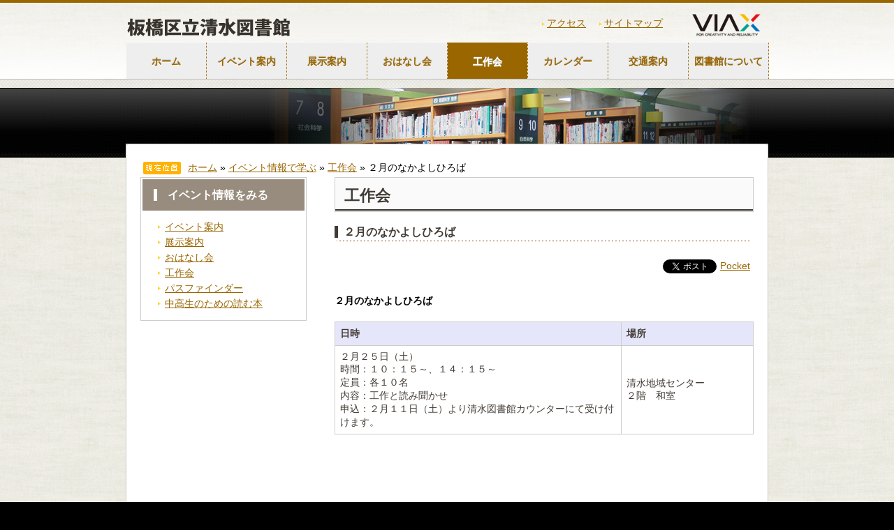

--- FILE ---
content_type: text/html; charset=UTF-8
request_url: https://shimizu-lib.jp/crafts/%EF%BC%92%E6%9C%88%E3%81%AE%E3%81%AA%E3%81%8B%E3%82%88%E3%81%97%E3%81%B2%E3%82%8D%E3%81%B0
body_size: 6056
content:
<!DOCTYPE html>
<html lang="ja">
<head>
<meta charset="UTF-8" />

<meta name="robots" content="index,follow" />
<meta name="keywords" content="板橋区立清水図書館" />
<meta name="description" content="" />

<title>２月のなかよしひろば | 板橋区立清水図書館</title>

<script type="text/javascript" src="http://www.google.com/jsapi"></script>  
<script type="text/javascript">google.load("jquery", "1.2");</script>
<script type="text/javascript" src="https://shimizu-lib.jp/wp-content/themes/commonlibrary/js/accordion.js"></script>
<script type="text/javascript" src="https://shimizu-lib.jp/wp-content/themes/commonlibrary/js/rollover.js"></script>
<script type="text/javascript" src="https://shimizu-lib.jp/wp-content/themes/commonlibrary/js/bsn.Crossfader.js"></script>
<script type="text/javascript" src="https://shimizu-lib.jp/wp-content/themes/commonlibrary/js/heightLine.js"></script>
<script type="text/javascript" src="https://shimizu-lib.jp/wp-content/themes/commonlibrary/js/jquery.innerfade.js"></script>
<script type="text/javascript">
	$(document).ready(function(){
		$('#portfolio').innerfade({
						speed: 1000,
						timeout: 5000,
						type: 'sequence',
						containerheight: '110px'
					});
	});
</script>

	
	
<link rel="profile" href="http://gmpg.org/xfn/11" />
<link rel="stylesheet" type="text/css" media="all" href="https://shimizu-lib.jp/wp-content/themes/commonlibrary/style.css" />
<link rel="stylesheet" tyle="text/css" media="all" href="https://shimizu-lib.jp/wp-content/themes/commonlibrary/css/shimura.css" />
<link rel="pingback" href="https://shimizu-lib.jp/wp-content/themes/commonlibrary" />



    <meta property="og:title" content="２月のなかよしひろば" />
    <meta property="og:type" content="article" />
    <meta property="og:url" content="https://shimizu-lib.jp/crafts/%ef%bc%92%e6%9c%88%e3%81%ae%e3%81%aa%e3%81%8b%e3%82%88%e3%81%97%e3%81%b2%e3%82%8d%e3%81%b0" />
    <meta property="og:description" content='２月のなかよしひろば 日時 場所 ２月２５日（土） 時間：１０：１５～、１４：１５～ 定員：各１０名 内容：工作と読み聞かせ 申込：２月１１日（土）より清水図書館カウンターにて受け付けます。 清水地域センター ２階　和室' />
    <meta property="og:site_name" content="板橋区立清水図書館" />
    <meta property="og:image" content="https://shimizu-lib.jp/wp-content/themes/commonlibrary/img/common/default_2.jpg" />
    <meta property="fb:app_id" content="142915209169274" />
    



<link rel='dns-prefetch' href='//s.w.org' />
<link rel="alternate" type="application/rss+xml" title="板橋区立清水図書館 &raquo; フィード" href="https://shimizu-lib.jp/feed" />
<link rel="alternate" type="application/rss+xml" title="板橋区立清水図書館 &raquo; コメントフィード" href="https://shimizu-lib.jp/comments/feed" />
		<script type="text/javascript">
			window._wpemojiSettings = {"baseUrl":"https:\/\/s.w.org\/images\/core\/emoji\/12.0.0-1\/72x72\/","ext":".png","svgUrl":"https:\/\/s.w.org\/images\/core\/emoji\/12.0.0-1\/svg\/","svgExt":".svg","source":{"concatemoji":"https:\/\/shimizu-lib.jp\/wp-includes\/js\/wp-emoji-release.min.js?ver=5.2.21"}};
			!function(e,a,t){var n,r,o,i=a.createElement("canvas"),p=i.getContext&&i.getContext("2d");function s(e,t){var a=String.fromCharCode;p.clearRect(0,0,i.width,i.height),p.fillText(a.apply(this,e),0,0);e=i.toDataURL();return p.clearRect(0,0,i.width,i.height),p.fillText(a.apply(this,t),0,0),e===i.toDataURL()}function c(e){var t=a.createElement("script");t.src=e,t.defer=t.type="text/javascript",a.getElementsByTagName("head")[0].appendChild(t)}for(o=Array("flag","emoji"),t.supports={everything:!0,everythingExceptFlag:!0},r=0;r<o.length;r++)t.supports[o[r]]=function(e){if(!p||!p.fillText)return!1;switch(p.textBaseline="top",p.font="600 32px Arial",e){case"flag":return s([55356,56826,55356,56819],[55356,56826,8203,55356,56819])?!1:!s([55356,57332,56128,56423,56128,56418,56128,56421,56128,56430,56128,56423,56128,56447],[55356,57332,8203,56128,56423,8203,56128,56418,8203,56128,56421,8203,56128,56430,8203,56128,56423,8203,56128,56447]);case"emoji":return!s([55357,56424,55356,57342,8205,55358,56605,8205,55357,56424,55356,57340],[55357,56424,55356,57342,8203,55358,56605,8203,55357,56424,55356,57340])}return!1}(o[r]),t.supports.everything=t.supports.everything&&t.supports[o[r]],"flag"!==o[r]&&(t.supports.everythingExceptFlag=t.supports.everythingExceptFlag&&t.supports[o[r]]);t.supports.everythingExceptFlag=t.supports.everythingExceptFlag&&!t.supports.flag,t.DOMReady=!1,t.readyCallback=function(){t.DOMReady=!0},t.supports.everything||(n=function(){t.readyCallback()},a.addEventListener?(a.addEventListener("DOMContentLoaded",n,!1),e.addEventListener("load",n,!1)):(e.attachEvent("onload",n),a.attachEvent("onreadystatechange",function(){"complete"===a.readyState&&t.readyCallback()})),(n=t.source||{}).concatemoji?c(n.concatemoji):n.wpemoji&&n.twemoji&&(c(n.twemoji),c(n.wpemoji)))}(window,document,window._wpemojiSettings);
		</script>
		<style type="text/css">
img.wp-smiley,
img.emoji {
	display: inline !important;
	border: none !important;
	box-shadow: none !important;
	height: 1em !important;
	width: 1em !important;
	margin: 0 .07em !important;
	vertical-align: -0.1em !important;
	background: none !important;
	padding: 0 !important;
}
</style>
	<link rel='stylesheet' id='wp-block-library-css'  href='https://shimizu-lib.jp/wp-includes/css/dist/block-library/style.min.css?ver=5.2.21' type='text/css' media='all' />
<link rel='stylesheet' id='wp-block-library-theme-css'  href='https://shimizu-lib.jp/wp-includes/css/dist/block-library/theme.min.css?ver=5.2.21' type='text/css' media='all' />
<link rel='stylesheet' id='twentyten-block-style-css'  href='https://shimizu-lib.jp/wp-content/themes/twentyten/blocks.css?ver=20181018' type='text/css' media='all' />
<link rel='https://api.w.org/' href='https://shimizu-lib.jp/wp-json/' />
<link rel='prev' title='１月のなかよしひろば' href='https://shimizu-lib.jp/crafts/%ef%bc%91%e6%9c%88%e3%81%ae%e3%81%aa%e3%81%8b%e3%82%88%e3%81%97%e3%81%b2%e3%82%8d%e3%81%b0' />
<link rel='next' title='３月のなかよしひろば' href='https://shimizu-lib.jp/crafts/%ef%bc%93%e6%9c%88%e3%81%ae%e3%81%aa%e3%81%8b%e3%82%88%e3%81%97%e3%81%b2%e3%82%8d%e3%81%b0' />
<link rel="canonical" href="https://shimizu-lib.jp/crafts/%ef%bc%92%e6%9c%88%e3%81%ae%e3%81%aa%e3%81%8b%e3%82%88%e3%81%97%e3%81%b2%e3%82%8d%e3%81%b0" />
<link rel='shortlink' href='https://shimizu-lib.jp/?p=2430' />
<link rel="alternate" type="application/json+oembed" href="https://shimizu-lib.jp/wp-json/oembed/1.0/embed?url=https%3A%2F%2Fshimizu-lib.jp%2Fcrafts%2F%25ef%25bc%2592%25e6%259c%2588%25e3%2581%25ae%25e3%2581%25aa%25e3%2581%258b%25e3%2582%2588%25e3%2581%2597%25e3%2581%25b2%25e3%2582%258d%25e3%2581%25b0" />
<link rel="alternate" type="text/xml+oembed" href="https://shimizu-lib.jp/wp-json/oembed/1.0/embed?url=https%3A%2F%2Fshimizu-lib.jp%2Fcrafts%2F%25ef%25bc%2592%25e6%259c%2588%25e3%2581%25ae%25e3%2581%25aa%25e3%2581%258b%25e3%2582%2588%25e3%2581%2597%25e3%2581%25b2%25e3%2582%258d%25e3%2581%25b0&#038;format=xml" />

<!-- BEGIN: WP Social Bookmarking Light HEAD -->


<script>
    (function (d, s, id) {
        var js, fjs = d.getElementsByTagName(s)[0];
        if (d.getElementById(id)) return;
        js = d.createElement(s);
        js.id = id;
        js.src = "//connect.facebook.net/en_US/sdk.js#xfbml=1&version=v2.7";
        fjs.parentNode.insertBefore(js, fjs);
    }(document, 'script', 'facebook-jssdk'));
</script>

<style type="text/css">
    .wp_social_bookmarking_light{
    border: 0 !important;
    padding: 10px 0 20px 0 !important;
    margin: 0 !important;
}
.wp_social_bookmarking_light div{
    float: left !important;
    border: 0 !important;
    padding: 0 !important;
    margin: 0 5px 0px 0 !important;
    min-height: 30px !important;
    line-height: 18px !important;
    text-indent: 0 !important;
}
.wp_social_bookmarking_light img{
    border: 0 !important;
    padding: 0;
    margin: 0;
    vertical-align: top !important;
}
.wp_social_bookmarking_light_clear{
    clear: both !important;
}
#fb-root{
    display: none;
}
.wsbl_facebook_like iframe{
    max-width: none !important;
}
.wsbl_pinterest a{
    border: 0px !important;
}
</style>
<!-- END: WP Social Bookmarking Light HEAD -->
</head>

<body class="crafts-template-default single single-crafts postid-2430">

<div id="header">
	<!-- headerInner -->
	<div id="headerInner" class="inner">
		<div id="viaxIcon"><a href="http://www.viax-tosyokan.jp/" target="_blank"><img src="https://shimizu-lib.jp/wp-content/themes/commonlibrary/img/common/viax_icon.gif" width="98" height="37" alt="株式会社ヴィアックス" /></a></div>	
		<div class="headerTop clearfix">
			<div class="headerLeft">

				<h1><a href="https://shimizu-lib.jp"><img src="https://shimizu-lib.jp/wp-content/themes/commonlibrary/img/common/logo.jpg" width="458" height="37" alt="板橋区立清水図書館" /></a></h1>
			</div>
			<div class="headerRight">
				<ul id="headerMenu">
					<li><a href="https://shimizu-lib.jp/library/access">アクセス</a></li>
					<li><a href="https://shimizu-lib.jp/library/sitemap_page">サイトマップ</a></li>
				</ul>
			</div>

		</div>
		<div class="headerBottom">
			<div class="menu-main_menu-container"><ul id="menu-main_menu" class="menu"><li id="menu-item-1820" class="menu-item menu-item-type-custom menu-item-object-custom menu-item-home menu-item-1820"><a href="http://shimizu-lib.jp">ホーム</a></li>
<li id="menu-item-1901" class="n_event menu-item menu-item-type-post_type menu-item-object-page menu-item-1901"><a href="https://shimizu-lib.jp/event/info">イベント案内</a></li>
<li id="menu-item-1900" class="n_guide menu-item menu-item-type-post_type menu-item-object-page menu-item-1900"><a href="https://shimizu-lib.jp/event/guide">展示案内</a></li>
<li id="menu-item-1899" class="n_reading menu-item menu-item-type-post_type menu-item-object-page menu-item-1899"><a href="https://shimizu-lib.jp/event/reading">おはなし会</a></li>
<li id="menu-item-1898" class="n_crafts menu-item menu-item-type-post_type menu-item-object-page menu-item-1898"><a href="https://shimizu-lib.jp/event/crafts">工作会</a></li>
<li id="menu-item-1895" class="n_calendar menu-item menu-item-type-post_type menu-item-object-page menu-item-1895"><a href="https://shimizu-lib.jp/library/library_calendar">カレンダー</a></li>
<li id="menu-item-1897" class="n_access menu-item menu-item-type-post_type menu-item-object-page menu-item-1897"><a href="https://shimizu-lib.jp/library/access">交通案内</a></li>
<li id="menu-item-1896" class="n_libraly menu-item menu-item-type-post_type menu-item-object-page menu-item-1896"><a href="https://shimizu-lib.jp/library">図書館について</a></li>
</ul></div>		</div>
	</div>
	<!-- #headerInner -->
<!-- #footer end --></div>
		<div id="container2">
			<div id="contentsTitle">
				<div class="titleInner">
								</div>
			</div>
		
			<div class="contents">
			<div class="contentsInner">
				<div id="lowerlayer" class="main clearfix">
				
					<p id="topicPass_title">
						<img src="https://shimizu-lib.jp/wp-content/themes/commonlibrary/img/common/topic_pass.gif" width="54" height="18" alt="現在位置" />
					</p>
					
					<div id="crumbs">
						<a href="https://shimizu-lib.jp">ホーム</a> &raquo; <a href="https://shimizu-lib.jp/event">イベント情報で学ぶ</a> &raquo; <a href="https://shimizu-lib.jp/event/crafts">工作会</a> &raquo; <span class="current">２月のなかよしひろば</span>
					</div>
					
					<div class="area1">
					
					<div id="use00" class="subMenu">
					<h2><span>イベント情報をみる</span></h2>
						<div class="menu-custom_post_side_bar-container"><ul id="menu-custom_post_side_bar" class="menu01"><li id="menu-item-1906" class="menu-item menu-item-type-post_type menu-item-object-page menu-item-1906"><a href="https://shimizu-lib.jp/event/info">イベント案内</a></li>
<li id="menu-item-1905" class="menu-item menu-item-type-post_type menu-item-object-page menu-item-1905"><a href="https://shimizu-lib.jp/event/guide">展示案内</a></li>
<li id="menu-item-1904" class="menu-item menu-item-type-post_type menu-item-object-page menu-item-1904"><a href="https://shimizu-lib.jp/event/reading">おはなし会</a></li>
<li id="menu-item-1903" class="menu-item menu-item-type-post_type menu-item-object-page menu-item-1903"><a href="https://shimizu-lib.jp/event/crafts">工作会</a></li>
<li id="menu-item-1902" class="menu-item menu-item-type-post_type menu-item-object-page menu-item-1902"><a href="https://shimizu-lib.jp/event/region">パスファインダー</a></li>
<li id="menu-item-1907" class="menu-item menu-item-type-post_type menu-item-object-page menu-item-1907"><a href="https://shimizu-lib.jp/event/young_adult">中高生のための読む本</a></li>
</ul></div>					</div>
					<div id="text-4" class="sidebar-widget-container widget_text">			<div class="textwidget"><p><iframe src="//www.facebook.com/plugins/likebox.php?href=https%3A%2F%2Fwww.facebook.com%2Fpages%2F%25E6%259D%25BF%25E6%25A9%258B%25E5%258C%25BA%25E7%25AB%258B%25E6%25B8%2585%25E6%25B0%25B4%25E5%259B%25B3%25E6%259B%25B8%25E9%25A4%25A8%2F233598200045651&amp;width=238&amp;height=558&amp;colorscheme=light&amp;show_faces=true&amp;border_color=%23ccc&amp;stream=true&amp;header=false&amp;appId=142915209169274" scrolling="no" frameborder="0" style="border:none; overflow:hidden; width:100%; height:558px;" allowTransparency="true"></iframe></p>
</div>
		</div>				</div>

				<div class="area2">
				
					<h2><span>工作会</span></h2>
				
							    				    				<div id="exam">
		    				<h3>
		    					<span>２月のなかよしひろば</span>
		    							    				</h3>
		    				<div class='wp_social_bookmarking_light'>
            <div class="wsbl_hatena_button"><a href="//b.hatena.ne.jp/entry/https://shimizu-lib.jp/crafts/%ef%bc%92%e6%9c%88%e3%81%ae%e3%81%aa%e3%81%8b%e3%82%88%e3%81%97%e3%81%b2%e3%82%8d%e3%81%b0" class="hatena-bookmark-button" data-hatena-bookmark-title="２月のなかよしひろば" data-hatena-bookmark-layout="simple-balloon" title="このエントリーをはてなブックマークに追加"> <img src="//b.hatena.ne.jp/images/entry-button/button-only@2x.png" alt="このエントリーをはてなブックマークに追加" width="20" height="20" style="border: none;" /></a><script type="text/javascript" src="//b.hatena.ne.jp/js/bookmark_button.js" charset="utf-8" async="async"></script></div>
            <div class="wsbl_facebook_like"><div id="fb-root"></div><fb:like href="https://shimizu-lib.jp/crafts/%ef%bc%92%e6%9c%88%e3%81%ae%e3%81%aa%e3%81%8b%e3%82%88%e3%81%97%e3%81%b2%e3%82%8d%e3%81%b0" layout="button_count" action="like" width="100" share="false" show_faces="false" ></fb:like></div>
            <div class="wsbl_twitter"><a href="https://twitter.com/share" class="twitter-share-button" data-url="https://shimizu-lib.jp/crafts/%ef%bc%92%e6%9c%88%e3%81%ae%e3%81%aa%e3%81%8b%e3%82%88%e3%81%97%e3%81%b2%e3%82%8d%e3%81%b0" data-text="２月のなかよしひろば">Tweet</a></div>
            <div class="wsbl_pocket"><a href="https://getpocket.com/save" class="pocket-btn" data-lang="en" data-save-url="https://shimizu-lib.jp/crafts/%ef%bc%92%e6%9c%88%e3%81%ae%e3%81%aa%e3%81%8b%e3%82%88%e3%81%97%e3%81%b2%e3%82%8d%e3%81%b0" data-pocket-count="none" data-pocket-align="left" >Pocket</a><script type="text/javascript">!function(d,i){if(!d.getElementById(i)){var j=d.createElement("script");j.id=i;j.src="https://widgets.getpocket.com/v1/j/btn.js?v=1";var w=d.getElementById(i);d.body.appendChild(j);}}(document,"pocket-btn-js");</script></div>
    </div>
<br class='wp_social_bookmarking_light_clear' />
<p><strong>２月のなかよしひろば</strong></p>
<table border="1" cellpadding="0">
<tbody>
<tr>
<td style="background-color: #e6e6fa; width: 68.4375%;" nowrap="nowrap">
<p align="left"><strong>日時</strong></p>
</td>
<td style="background-color: #e6e6fa; width: 31.4063%;" nowrap="nowrap">
<p align="left"><strong>場所</strong></p>
</td>
</tr>
<tr>
<td style="width: 68.4375%;">２月２５日（土）</p>
<p>時間：１０：１５～、１４：１５～</p>
<p>定員：各１０名</p>
<p>内容：工作と読み聞かせ</p>
<p>申込：２月１１日（土）より清水図書館カウンターにて受け付けます。</td>
<td style="width: 31.4063%;">清水地域センター</p>
<p>２階　和室</td>
</tr>
</tbody>
</table>
		    				<!-- #exam end --></div>
		    				
		    				    																	
															
					
					
					
				<!-- .area2 end --></div>

				<!-- #lowerlayer end --></div>
			<!-- .contentsInner end --></div>
			<!-- .contents end --></div>
		<!-- #container2 end --></div>
		


<div id="footer">
	<div class="footerInner">
		<div class="footerTop"><a href="#header"><img src="https://shimizu-lib.jp/wp-content/themes/commonlibrary/img/common/r_top.gif" width="130" height="22" alt="ページの先頭に戻る"  /></a></div>
		<div class="footerMiddle">
			<ul>
				<li><a href="https://shimizu-lib.jp">ホーム</a></li>
				<li><a href="https://shimizu-lib.jp/use">施設の活用</a></li>
				<li><a href="https://shimizu-lib.jp/event">イベント情報</a></li>
				<li><a href="https://shimizu-lib.jp/library">図書館について</a></li>
				<!--<li><a href="regional_info/index.html">地域情報を知る</a></li>-->
			</ul>
		</div>
		<div class="footerBottom clearfix">
			<div class="footerLeft">
				<p id="footerLogo"><a href="https://shimizu-lib.jp"><img src="https://shimizu-lib.jp/wp-content/themes/commonlibrary/img/common/txt_shimizu_footer.gif" width="330" height="20" alt="板橋区立清水図書館(指定管理者 株式会社ヴィアックス)" /></a></p>

				<address>〒174-0055　東京都板橋区泉町16番16号 板橋区立清水地域センター3階</address>
				<p id="copyright">Copyright&copy;2014 VIAX Co.,Ltd.  All Rights Reserved.</p>
				<p class="viax_read">※このホームページは(株)ヴィアックスが作成・管理しています。</p>
			</div>
			<div class="footerRight">
				<!--<img src="img/common/tel.jpg" width="175" height="46" alt="お問い合わせ窓口　047-325-6241 平日9時30分～21時・土日祝日9時～18時" />-->
			</div>

		</div>
	</div>
<!-- #footer end --></div>

<!-- BEGIN: WP Social Bookmarking Light FOOTER -->
    <script>!function(d,s,id){var js,fjs=d.getElementsByTagName(s)[0],p=/^http:/.test(d.location)?'http':'https';if(!d.getElementById(id)){js=d.createElement(s);js.id=id;js.src=p+'://platform.twitter.com/widgets.js';fjs.parentNode.insertBefore(js,fjs);}}(document, 'script', 'twitter-wjs');</script>


<!-- END: WP Social Bookmarking Light FOOTER -->
<script type='text/javascript' src='https://shimizu-lib.jp/wp-includes/js/comment-reply.min.js?ver=5.2.21'></script>
<script type='text/javascript' src='https://shimizu-lib.jp/wp-includes/js/wp-embed.min.js?ver=5.2.21'></script>
<!--
<script type="text/javascript">

  var _gaq = _gaq || [];
  _gaq.push(['_setAccount', 'UA-30466874-1']);
  _gaq.push(['_trackPageview']);

  (function() {
    var ga = document.createElement('script'); ga.type = 'text/javascript'; ga.async = true;
    ga.src = ('https:' == document.location.protocol ? 'https://ssl' : 'http://www') + '.google-analytics.com/ga.js';
    var s = document.getElementsByTagName('script')[0]; s.parentNode.insertBefore(ga, s);
  })();

</script>
-->

<!-- Google tag (gtag.js) -->
<script async src="https://www.googletagmanager.com/gtag/js?id=G-DW21ZPLWB4"></script>
<script>
  window.dataLayer = window.dataLayer || [];
  function gtag(){dataLayer.push(arguments);}
  gtag('js', new Date());

  gtag('config', 'G-DW21ZPLWB4');
</script>

</body>
</html>

--- FILE ---
content_type: text/css
request_url: https://shimizu-lib.jp/wp-content/themes/commonlibrary/style.css
body_size: 436
content:
@charset "UTF-8";

/*
Theme Name:     Common Library Theme
Theme URI:      http: //shimizu-lib.jp/
Description:    Child theme for the Twenty Ten theme for WordPress
Author:         Hibou
Template:       twentyten
*/

@import "css/def.css";			/* デフォルト */
@import "css/common.css";		/* 共通 */

@import "css/home.css";			/* ホーム */
@import "css/use.css";			/* 利用案内を見る */
@import "css/retrieval.css";	/* 本を調べる */
@import "css/event.css";		/* イベント情報で学ぶ */
@import "css/library.css";		/* 図書館について */
@import "css/sitemap.css";		/* サイトマップ */

@import "css/print.css";		/* 印刷用 */
@import "css/add.css";			/* 追加用 */

--- FILE ---
content_type: text/css
request_url: https://shimizu-lib.jp/wp-content/themes/commonlibrary/css/print.css
body_size: 259
content:
@charset "utf-8";

@media print {

html
{
	background:#FFF;
}

* html body
{
	zoom: 65%;
	background:none;
	background-color:#FFF;
}

#naviMenu
{
	width:921px;
}

/*　↓ firefox用 */
html>/**/body div#lowerlayer
{ 
    display:table; 

} 

html>/**/body #lowerlayer div.area1, 
html>/**/body #lowerlayer div.area2
{ 
	display:table-cell; 
}
/*  ↑ firefox用 */
}


--- FILE ---
content_type: text/css
request_url: https://shimizu-lib.jp/wp-content/themes/commonlibrary/css/add.css
body_size: 2468
content:
@charset "UTF-8";


/****************************************************************************/

/* ! 管理者以外のadmin_bar内「メディア」部分を非表示 */

/****************************************************************************/
#wp-admin-bar-new-media {
	display: none !important;
}

/****************************************************************************/

/* ! パンくずの見出し画像設定 */

/****************************************************************************/
p#topicPass_title {
	float: left;
	margin: 0 10px 0 25px;
}
#topicPass a {
	text-transform: uppercase;
}


/****************************************************************************/

/* ! ページネーション設定 */

/****************************************************************************/
.pagination {
clear:both;
padding:20px 0;
position:relative;
font-size:11px;
line-height:13px;
}
 
.pagination span, .pagination a {
display:block;
float:left;
margin: 2px 2px 2px 0;
padding:6px 9px 5px 9px;
text-decoration:none;
width:auto;
color:#fff;
background: #555;
}
 
.pagination a:hover{
color:#fff;
background: #3279BB;
}
 
.pagination .current{
padding:6px 9px 5px 9px;
background: #3279BB;
color:#fff;
}


/****************************************************************************/

/* ! トップページメインビジュアルの下線追加（ちょっと細かったから…(ｰｰ;)） */

/****************************************************************************/
li#bnr-a img {
	border-bottom: 2px solid #0099CB;
}


/****************************************************************************/

/* ! グローバルナビ設定 */

/****************************************************************************/
.headerBottom {
	width: 920px;
}
#menu-main_menu li {
	display: inline;
}
#menu-main_menu li a {
	background-color: #EEE;
	border-top: 1px solid #FAFAFA;
	border-right: 1px dotted;
	display: block;
	float: left;
	font-weight: bold;
	height: 33px;
	padding-top: 19px;
	text-align: center;
	text-decoration: none;
	width: 114px;
	text-shadow: 0 -1px 1px rgba(0,0,0,0.2), 0 1px 1px rgba(255,255,255,1);
	animation-duration: 4s;
}
#menu-main_menu li a:hover {
	background-color: #996600;
	color: #EEE;
	transition-deley: 1s;
	text-shadow: none;
}


/****************************************************************************/

/* ! facebook右サイドのborder消し */

/****************************************************************************/
#LikeboxPluginPagelet .fbConnectWidgetTopmost {
	border: none !important;
}


/****************************************************************************/

/* ! 新着fede, WP Social Bookmark Light */

/****************************************************************************/
.entry-content {
	position: relative;
	margin: -16px 0 0 0;
}
body.home #info_key {
	position: relative;
	background: url(../img/home/slide02.jpg) transparent no-repeat scroll left top;
	border-bottom: 2px solid #996600;
	height: 243px;
}
body.home #info_key h2 {
	height: 0;
	text-indent: -9999px;
}
body.home #news_information_fade h2 {
	text-indent: 0;
	height: auto;
	/*position: relative;
	bottom: -140px;
	left: 10px;*/
}
body.home #news_information_fade h2 a {
	font-size: 1.2em;
	font-weight: bold;
	color: #FFF;
	text-decoration: none;
	z-index: 100;
	position: relative;
	display: block;
	margin: 10px 10px 0 10px;
	padding: 5px;
	background: #996600;
	border-radius: 5px;
	-moz-border-radius: 5px;
	-webkit-border-radius: 5px;
	-o-border-radius: 5px;
	opacity: 0.8;
}
body.home p.first_img img {
	position: absolute;
	top: 0;
	left: 0;
	width: 460px;
	height: auto;
	z-index: 1;
}
body.home div.wp_social_bookmarking_light {
	float: right !important;
	position: absolute;
	right: 0px;
	bottom: -42px;
}
body.page div.wp_social_bookmarking_light {
	float: right !important;
	position: absolute;
	top: -60px;
	right: 0;
}
body.single div.wp_social_bookmarking_light {
	float: right !important;
	height: 30px !important;
}

#___plusone_0 {
	width: 65px !important;
}

#news_information_fade {
	width: 460px;
	height: 236px;
	position: relative;
	left: 456px;
	top: 5px;
	overflow: hidden;
	/*background: #FFF;*/
}
.news_information_fade img {
	position: absolute;
	top: 5px;
	left: 0;
	z-index: -1;
}
#


/****************************************************************************/

/* ! トップページGoogleカレンダーiframe部分調整 */

/****************************************************************************/
#schedule {
	margin: 20px 0 0 0;
}


/****************************************************************************/

/* ! パンくず部分のmargin調整 */

/****************************************************************************/
#crumbs {
	margin: 0 20px;
}


/****************************************************************************/

/* ! sinleページ内画像の左右調整 */

/****************************************************************************/
body.single .alignleft {
	margin: 0 1em 0.1em 0;
	padding: 3px;
	border: 1px solid #CCC;
}
body.single .alignright {
	margin: 0 0 0.5em0 1em;
	padding: 3px;
	border: 1px solid #CCC;
}


/****************************************************************************/

/* ! フロアー案内ページスライダーcontrol */

/****************************************************************************/
#controls {
	position: absolute;
	top: -15px;
	left: -295px;
}


/****************************************************************************/

/* ! トップページカスタム投稿タイプ全一覧部分 */

/****************************************************************************/
/* ! 投稿がイベント案内（info）の場合 */
#newTopic dd span {
	border-radius: 5px 5px 5px 5px;
	color: #FFFFFF;
	display: block;
	float: left;
	font-size: 0.7em;
	margin: 2px 10px 0 0;
	padding: 0.1em;
	text-align: center;
	width: 63px;
}
span.info_list {
	background-color: orange;
}
span.reading_list {
	background-color: #03A291;
}
span.guide_list {
	background-color: #0A78BF;
}
span.crafts_list {
	background-color: #E61018;
}
span.region_list {
	background-color: #008c21;
}
#newTopic dt {
	clear: both;
}
#newTopic dd {
	/*float: left;*/
	margin-right: 10px;
}
/*#newTopic dd a {
	display: block;
}*/
#newTopic dd p {
	margin: 3px 0 0 0x;
}

/****************************************************************************/

/* ! Topページレイアウト変更 */

/****************************************************************************/
#info_social {
	padding: 0 15px;
	margin: 0 0 15px 0;
}
#info_area {
	width: 440px;
	float: left;
	height: 450px;
}
#social_area {
	width: 440px;
	height: 451px;
	float: left;
	padding: 0 0 0 10px;
}

/* 一時的にfacebookのボックスを拡張(後で削除) */
#uepv2u_1 {
	height: 400px !important;
}


/****************************************************************************/

/* ! 各固定ページサイドバー */

/****************************************************************************/
.subMenu
{
	background:url(../img/common/submenu_bg.gif) no-repeat center bottom;
	width:236px;
	padding-bottom:1px;
	border-left:1px solid #CCC;
	border-right:1px solid #CCC;
	border-top: 1px solid #ccc;
	margin: 0 0 20px 0;
}

.subMenu ul, .subMenu li
{
	padding:0 4px;
	margin-bottom:15px;
}

.subMenu h2
{
	background: #988C7E;
	border-top:2px solid #FFF;
	padding:13px 16px;
	margin: 0 2px 15px 2px;
}

.subMenu h2 span
{
	background: none;
	font-size:114%;
	color: #FFF;
	font-weight:bold;
	padding-left:15px;
	border-left: 5px solid #FFF;
}

.subMenu .menu01 li
{
	background:#FFF url(../img/common/arrow02.gif) no-repeat 0 0.4em;
	padding-left:10px;
	margin:5px 0 0 20px;
}


/****************************************************************************/

/* ! 404 */

/****************************************************************************/
ul#reasonwhy {
	margin: 0 0 40px 0;
}
ul#reasonwhy li {
	list-style-type: disc;
	margin-left: 20px;
}
.sitemap_links {
	margin: 30px 0 0 0;
}
.sitemap_links li {
	margin: 10px 0 10px 30px;
	padding: 0 0 0 10px;
	background: url("../img/common/arrow02.gif") no-repeat scroll 0 0.4em #FFFFFF;
}


/****************************************************************************/

/* ! ナビハイライト */

/****************************************************************************/
#menu-main_menu li.current_page_item a, body.single-info #menu-main_menu li.n_event a, body.single-guide #menu-main_menu li.n_guide a, body.single-reading #menu-main_menu li.n_reading a, body.single-crafts #menu-main_menu li.n_crafts a, body.single-calendar #menu-main_menu li.n_calendar a,body.single-region #menu-main_menu li.n_region a {
	color: #fff;
	background-color: #996600;
}